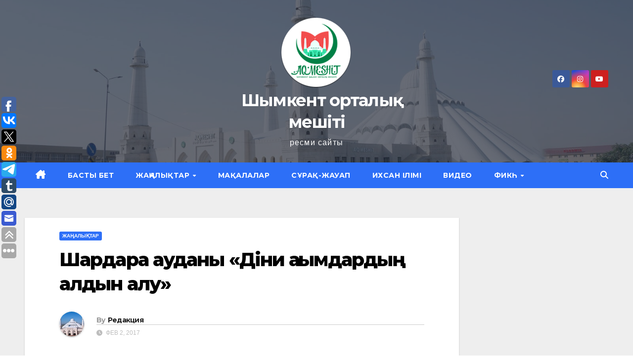

--- FILE ---
content_type: text/html; charset=UTF-8
request_url: https://iman.kz/archives/2581
body_size: 13621
content:
<!DOCTYPE html>
<html lang="ru-RU">
<head>
<meta charset="UTF-8">
<meta name="viewport" content="width=device-width, initial-scale=1">
<link rel="profile" href="http://gmpg.org/xfn/11">
<meta name='robots' content='index, follow, max-image-preview:large, max-snippet:-1, max-video-preview:-1' />
	<style>img:is([sizes="auto" i], [sizes^="auto," i]) { contain-intrinsic-size: 3000px 1500px }</style>
	
	<!-- This site is optimized with the Yoast SEO plugin v23.0 - https://yoast.com/wordpress/plugins/seo/ -->
	<title>Шардара ауданы «Діни ағымдардың алдын алу» - Шымкент орталық мешіті</title>
	<link rel="canonical" href="https://iman.kz/archives/2581" />
	<meta property="og:locale" content="en_US" />
	<meta property="og:type" content="article" />
	<meta property="og:title" content="Шардара ауданы «Діни ағымдардың алдын алу» - Шымкент орталық мешіті" />
	<meta property="og:description" content="Ақпан айының 01 &#8212; ші жұлдызы күні Шардара қаласы Б. Соқпақбаев жалпы орта мектебінің жоғарғы сынып оқушыларымен &laquo;Діни ағымдардың алдын алу&raquo;, &#8212; атты тақырыпта кездесуге қалалық қоғамдастықтың төрағасы Қ. Ілесов, аудан имамы А. Данияров, &laquo;Өскен &#8212; өңір&raquo; газетінің фото &#8212; тілшісі Ж. Сейдуалиев қатысты. Сөз кезегін алған Қ. Ілесов бүгінгі таңда аудан әкімінің жанынан құрылған [&hellip;]" />
	<meta property="og:url" content="https://iman.kz/archives/2581" />
	<meta property="og:site_name" content="Шымкент орталық мешіті" />
	<meta property="article:published_time" content="2017-02-02T06:18:32+00:00" />
	<meta property="og:image" content="https://iman.kz/wp-content/uploads/2017/02/IMG_416.JPG" />
	<meta property="og:image:width" content="734" />
	<meta property="og:image:height" content="678" />
	<meta property="og:image:type" content="image/jpeg" />
	<meta name="author" content="Редакция" />
	<meta name="twitter:card" content="summary_large_image" />
	<script type="application/ld+json" class="yoast-schema-graph">{"@context":"https://schema.org","@graph":[{"@type":"Article","@id":"https://iman.kz/archives/2581#article","isPartOf":{"@id":"https://iman.kz/archives/2581"},"author":{"name":"Редакция","@id":"https://iman.kz/#/schema/person/0a33e23f7dcf5feba498aa84e2687b67"},"headline":"Шардара ауданы «Діни ағымдардың алдын алу»","datePublished":"2017-02-02T06:18:32+00:00","dateModified":"2017-02-02T06:18:32+00:00","mainEntityOfPage":{"@id":"https://iman.kz/archives/2581"},"wordCount":274,"commentCount":0,"publisher":{"@id":"https://iman.kz/#organization"},"image":{"@id":"https://iman.kz/archives/2581#primaryimage"},"thumbnailUrl":"https://iman.kz/wp-content/uploads/2017/02/IMG_416.JPG","articleSection":["Жаңалықтар"],"inLanguage":"ru-RU","potentialAction":[{"@type":"CommentAction","name":"Comment","target":["https://iman.kz/archives/2581#respond"]}]},{"@type":"WebPage","@id":"https://iman.kz/archives/2581","url":"https://iman.kz/archives/2581","name":"Шардара ауданы «Діни ағымдардың алдын алу» - Шымкент орталық мешіті","isPartOf":{"@id":"https://iman.kz/#website"},"primaryImageOfPage":{"@id":"https://iman.kz/archives/2581#primaryimage"},"image":{"@id":"https://iman.kz/archives/2581#primaryimage"},"thumbnailUrl":"https://iman.kz/wp-content/uploads/2017/02/IMG_416.JPG","datePublished":"2017-02-02T06:18:32+00:00","dateModified":"2017-02-02T06:18:32+00:00","breadcrumb":{"@id":"https://iman.kz/archives/2581#breadcrumb"},"inLanguage":"ru-RU","potentialAction":[{"@type":"ReadAction","target":["https://iman.kz/archives/2581"]}]},{"@type":"ImageObject","inLanguage":"ru-RU","@id":"https://iman.kz/archives/2581#primaryimage","url":"https://iman.kz/wp-content/uploads/2017/02/IMG_416.JPG","contentUrl":"https://iman.kz/wp-content/uploads/2017/02/IMG_416.JPG","width":734,"height":678,"caption":"IMG 416"},{"@type":"BreadcrumbList","@id":"https://iman.kz/archives/2581#breadcrumb","itemListElement":[{"@type":"ListItem","position":1,"name":"Главная страница","item":"https://iman.kz/"},{"@type":"ListItem","position":2,"name":"Шардара ауданы «Діни ағымдардың алдын алу»"}]},{"@type":"WebSite","@id":"https://iman.kz/#website","url":"https://iman.kz/","name":"Шымкент орталық мешіті","description":"ресми сайты","publisher":{"@id":"https://iman.kz/#organization"},"potentialAction":[{"@type":"SearchAction","target":{"@type":"EntryPoint","urlTemplate":"https://iman.kz/?s={search_term_string}"},"query-input":"required name=search_term_string"}],"inLanguage":"ru-RU"},{"@type":"Organization","@id":"https://iman.kz/#organization","name":"Шымкент орталық мешіті","url":"https://iman.kz/","logo":{"@type":"ImageObject","inLanguage":"ru-RU","@id":"https://iman.kz/#/schema/logo/image/","url":"https://iman.kz/wp-content/uploads/2022/01/Logo-1.png","contentUrl":"https://iman.kz/wp-content/uploads/2022/01/Logo-1.png","width":147,"height":148,"caption":"Шымкент орталық мешіті"},"image":{"@id":"https://iman.kz/#/schema/logo/image/"}},{"@type":"Person","@id":"https://iman.kz/#/schema/person/0a33e23f7dcf5feba498aa84e2687b67","name":"Редакция","image":{"@type":"ImageObject","inLanguage":"ru-RU","@id":"https://iman.kz/#/schema/person/image/","url":"https://secure.gravatar.com/avatar/a24f24635c3a13071a8a9911fa731121ed369ca6b8be79d847f3fc89c776d237?s=96&r=g","contentUrl":"https://secure.gravatar.com/avatar/a24f24635c3a13071a8a9911fa731121ed369ca6b8be79d847f3fc89c776d237?s=96&r=g","caption":"Редакция"},"description":"Қазақстан мұсылмандары діни басқармасының Шымкент қаласы бойынша өкілдігі, Шымкент орталық \"Halifa Al-Nahaian Aqmeshiti\" мешіті. Мекен жайы: ҚР Шымкент қаласы, Темірлан тас жолы, н/з Тел: 8(7252)45-33-38","sameAs":["https://iman.kz"],"url":"https://iman.kz/archives/author/admin"}]}</script>
	<!-- / Yoast SEO plugin. -->


<link rel='dns-prefetch' href='//fonts.googleapis.com' />
<link rel="alternate" type="application/rss+xml" title="Шымкент орталық мешіті &raquo; Лента" href="https://iman.kz/feed" />
<link rel="alternate" type="application/rss+xml" title="Шымкент орталық мешіті &raquo; Лента комментариев" href="https://iman.kz/comments/feed" />
<link rel="alternate" type="application/rss+xml" title="Шымкент орталық мешіті &raquo; Лента комментариев к &laquo;Шардара ауданы «Діни ағымдардың алдын алу»&raquo;" href="https://iman.kz/archives/2581/feed" />
<script>
window._wpemojiSettings = {"baseUrl":"https:\/\/s.w.org\/images\/core\/emoji\/16.0.1\/72x72\/","ext":".png","svgUrl":"https:\/\/s.w.org\/images\/core\/emoji\/16.0.1\/svg\/","svgExt":".svg","source":{"concatemoji":"https:\/\/iman.kz\/wp-includes\/js\/wp-emoji-release.min.js?ver=6.8.3"}};
/*! This file is auto-generated */
!function(s,n){var o,i,e;function c(e){try{var t={supportTests:e,timestamp:(new Date).valueOf()};sessionStorage.setItem(o,JSON.stringify(t))}catch(e){}}function p(e,t,n){e.clearRect(0,0,e.canvas.width,e.canvas.height),e.fillText(t,0,0);var t=new Uint32Array(e.getImageData(0,0,e.canvas.width,e.canvas.height).data),a=(e.clearRect(0,0,e.canvas.width,e.canvas.height),e.fillText(n,0,0),new Uint32Array(e.getImageData(0,0,e.canvas.width,e.canvas.height).data));return t.every(function(e,t){return e===a[t]})}function u(e,t){e.clearRect(0,0,e.canvas.width,e.canvas.height),e.fillText(t,0,0);for(var n=e.getImageData(16,16,1,1),a=0;a<n.data.length;a++)if(0!==n.data[a])return!1;return!0}function f(e,t,n,a){switch(t){case"flag":return n(e,"\ud83c\udff3\ufe0f\u200d\u26a7\ufe0f","\ud83c\udff3\ufe0f\u200b\u26a7\ufe0f")?!1:!n(e,"\ud83c\udde8\ud83c\uddf6","\ud83c\udde8\u200b\ud83c\uddf6")&&!n(e,"\ud83c\udff4\udb40\udc67\udb40\udc62\udb40\udc65\udb40\udc6e\udb40\udc67\udb40\udc7f","\ud83c\udff4\u200b\udb40\udc67\u200b\udb40\udc62\u200b\udb40\udc65\u200b\udb40\udc6e\u200b\udb40\udc67\u200b\udb40\udc7f");case"emoji":return!a(e,"\ud83e\udedf")}return!1}function g(e,t,n,a){var r="undefined"!=typeof WorkerGlobalScope&&self instanceof WorkerGlobalScope?new OffscreenCanvas(300,150):s.createElement("canvas"),o=r.getContext("2d",{willReadFrequently:!0}),i=(o.textBaseline="top",o.font="600 32px Arial",{});return e.forEach(function(e){i[e]=t(o,e,n,a)}),i}function t(e){var t=s.createElement("script");t.src=e,t.defer=!0,s.head.appendChild(t)}"undefined"!=typeof Promise&&(o="wpEmojiSettingsSupports",i=["flag","emoji"],n.supports={everything:!0,everythingExceptFlag:!0},e=new Promise(function(e){s.addEventListener("DOMContentLoaded",e,{once:!0})}),new Promise(function(t){var n=function(){try{var e=JSON.parse(sessionStorage.getItem(o));if("object"==typeof e&&"number"==typeof e.timestamp&&(new Date).valueOf()<e.timestamp+604800&&"object"==typeof e.supportTests)return e.supportTests}catch(e){}return null}();if(!n){if("undefined"!=typeof Worker&&"undefined"!=typeof OffscreenCanvas&&"undefined"!=typeof URL&&URL.createObjectURL&&"undefined"!=typeof Blob)try{var e="postMessage("+g.toString()+"("+[JSON.stringify(i),f.toString(),p.toString(),u.toString()].join(",")+"));",a=new Blob([e],{type:"text/javascript"}),r=new Worker(URL.createObjectURL(a),{name:"wpTestEmojiSupports"});return void(r.onmessage=function(e){c(n=e.data),r.terminate(),t(n)})}catch(e){}c(n=g(i,f,p,u))}t(n)}).then(function(e){for(var t in e)n.supports[t]=e[t],n.supports.everything=n.supports.everything&&n.supports[t],"flag"!==t&&(n.supports.everythingExceptFlag=n.supports.everythingExceptFlag&&n.supports[t]);n.supports.everythingExceptFlag=n.supports.everythingExceptFlag&&!n.supports.flag,n.DOMReady=!1,n.readyCallback=function(){n.DOMReady=!0}}).then(function(){return e}).then(function(){var e;n.supports.everything||(n.readyCallback(),(e=n.source||{}).concatemoji?t(e.concatemoji):e.wpemoji&&e.twemoji&&(t(e.twemoji),t(e.wpemoji)))}))}((window,document),window._wpemojiSettings);
</script>
<style id='wp-emoji-styles-inline-css'>

	img.wp-smiley, img.emoji {
		display: inline !important;
		border: none !important;
		box-shadow: none !important;
		height: 1em !important;
		width: 1em !important;
		margin: 0 0.07em !important;
		vertical-align: -0.1em !important;
		background: none !important;
		padding: 0 !important;
	}
</style>
<link rel='stylesheet' id='wp-block-library-css' href='https://iman.kz/wp-includes/css/dist/block-library/style.min.css?ver=6.8.3' media='all' />
<style id='classic-theme-styles-inline-css'>
/*! This file is auto-generated */
.wp-block-button__link{color:#fff;background-color:#32373c;border-radius:9999px;box-shadow:none;text-decoration:none;padding:calc(.667em + 2px) calc(1.333em + 2px);font-size:1.125em}.wp-block-file__button{background:#32373c;color:#fff;text-decoration:none}
</style>
<style id='global-styles-inline-css'>
:root{--wp--preset--aspect-ratio--square: 1;--wp--preset--aspect-ratio--4-3: 4/3;--wp--preset--aspect-ratio--3-4: 3/4;--wp--preset--aspect-ratio--3-2: 3/2;--wp--preset--aspect-ratio--2-3: 2/3;--wp--preset--aspect-ratio--16-9: 16/9;--wp--preset--aspect-ratio--9-16: 9/16;--wp--preset--color--black: #000000;--wp--preset--color--cyan-bluish-gray: #abb8c3;--wp--preset--color--white: #ffffff;--wp--preset--color--pale-pink: #f78da7;--wp--preset--color--vivid-red: #cf2e2e;--wp--preset--color--luminous-vivid-orange: #ff6900;--wp--preset--color--luminous-vivid-amber: #fcb900;--wp--preset--color--light-green-cyan: #7bdcb5;--wp--preset--color--vivid-green-cyan: #00d084;--wp--preset--color--pale-cyan-blue: #8ed1fc;--wp--preset--color--vivid-cyan-blue: #0693e3;--wp--preset--color--vivid-purple: #9b51e0;--wp--preset--gradient--vivid-cyan-blue-to-vivid-purple: linear-gradient(135deg,rgba(6,147,227,1) 0%,rgb(155,81,224) 100%);--wp--preset--gradient--light-green-cyan-to-vivid-green-cyan: linear-gradient(135deg,rgb(122,220,180) 0%,rgb(0,208,130) 100%);--wp--preset--gradient--luminous-vivid-amber-to-luminous-vivid-orange: linear-gradient(135deg,rgba(252,185,0,1) 0%,rgba(255,105,0,1) 100%);--wp--preset--gradient--luminous-vivid-orange-to-vivid-red: linear-gradient(135deg,rgba(255,105,0,1) 0%,rgb(207,46,46) 100%);--wp--preset--gradient--very-light-gray-to-cyan-bluish-gray: linear-gradient(135deg,rgb(238,238,238) 0%,rgb(169,184,195) 100%);--wp--preset--gradient--cool-to-warm-spectrum: linear-gradient(135deg,rgb(74,234,220) 0%,rgb(151,120,209) 20%,rgb(207,42,186) 40%,rgb(238,44,130) 60%,rgb(251,105,98) 80%,rgb(254,248,76) 100%);--wp--preset--gradient--blush-light-purple: linear-gradient(135deg,rgb(255,206,236) 0%,rgb(152,150,240) 100%);--wp--preset--gradient--blush-bordeaux: linear-gradient(135deg,rgb(254,205,165) 0%,rgb(254,45,45) 50%,rgb(107,0,62) 100%);--wp--preset--gradient--luminous-dusk: linear-gradient(135deg,rgb(255,203,112) 0%,rgb(199,81,192) 50%,rgb(65,88,208) 100%);--wp--preset--gradient--pale-ocean: linear-gradient(135deg,rgb(255,245,203) 0%,rgb(182,227,212) 50%,rgb(51,167,181) 100%);--wp--preset--gradient--electric-grass: linear-gradient(135deg,rgb(202,248,128) 0%,rgb(113,206,126) 100%);--wp--preset--gradient--midnight: linear-gradient(135deg,rgb(2,3,129) 0%,rgb(40,116,252) 100%);--wp--preset--font-size--small: 13px;--wp--preset--font-size--medium: 20px;--wp--preset--font-size--large: 36px;--wp--preset--font-size--x-large: 42px;--wp--preset--spacing--20: 0.44rem;--wp--preset--spacing--30: 0.67rem;--wp--preset--spacing--40: 1rem;--wp--preset--spacing--50: 1.5rem;--wp--preset--spacing--60: 2.25rem;--wp--preset--spacing--70: 3.38rem;--wp--preset--spacing--80: 5.06rem;--wp--preset--shadow--natural: 6px 6px 9px rgba(0, 0, 0, 0.2);--wp--preset--shadow--deep: 12px 12px 50px rgba(0, 0, 0, 0.4);--wp--preset--shadow--sharp: 6px 6px 0px rgba(0, 0, 0, 0.2);--wp--preset--shadow--outlined: 6px 6px 0px -3px rgba(255, 255, 255, 1), 6px 6px rgba(0, 0, 0, 1);--wp--preset--shadow--crisp: 6px 6px 0px rgba(0, 0, 0, 1);}:where(.is-layout-flex){gap: 0.5em;}:where(.is-layout-grid){gap: 0.5em;}body .is-layout-flex{display: flex;}.is-layout-flex{flex-wrap: wrap;align-items: center;}.is-layout-flex > :is(*, div){margin: 0;}body .is-layout-grid{display: grid;}.is-layout-grid > :is(*, div){margin: 0;}:where(.wp-block-columns.is-layout-flex){gap: 2em;}:where(.wp-block-columns.is-layout-grid){gap: 2em;}:where(.wp-block-post-template.is-layout-flex){gap: 1.25em;}:where(.wp-block-post-template.is-layout-grid){gap: 1.25em;}.has-black-color{color: var(--wp--preset--color--black) !important;}.has-cyan-bluish-gray-color{color: var(--wp--preset--color--cyan-bluish-gray) !important;}.has-white-color{color: var(--wp--preset--color--white) !important;}.has-pale-pink-color{color: var(--wp--preset--color--pale-pink) !important;}.has-vivid-red-color{color: var(--wp--preset--color--vivid-red) !important;}.has-luminous-vivid-orange-color{color: var(--wp--preset--color--luminous-vivid-orange) !important;}.has-luminous-vivid-amber-color{color: var(--wp--preset--color--luminous-vivid-amber) !important;}.has-light-green-cyan-color{color: var(--wp--preset--color--light-green-cyan) !important;}.has-vivid-green-cyan-color{color: var(--wp--preset--color--vivid-green-cyan) !important;}.has-pale-cyan-blue-color{color: var(--wp--preset--color--pale-cyan-blue) !important;}.has-vivid-cyan-blue-color{color: var(--wp--preset--color--vivid-cyan-blue) !important;}.has-vivid-purple-color{color: var(--wp--preset--color--vivid-purple) !important;}.has-black-background-color{background-color: var(--wp--preset--color--black) !important;}.has-cyan-bluish-gray-background-color{background-color: var(--wp--preset--color--cyan-bluish-gray) !important;}.has-white-background-color{background-color: var(--wp--preset--color--white) !important;}.has-pale-pink-background-color{background-color: var(--wp--preset--color--pale-pink) !important;}.has-vivid-red-background-color{background-color: var(--wp--preset--color--vivid-red) !important;}.has-luminous-vivid-orange-background-color{background-color: var(--wp--preset--color--luminous-vivid-orange) !important;}.has-luminous-vivid-amber-background-color{background-color: var(--wp--preset--color--luminous-vivid-amber) !important;}.has-light-green-cyan-background-color{background-color: var(--wp--preset--color--light-green-cyan) !important;}.has-vivid-green-cyan-background-color{background-color: var(--wp--preset--color--vivid-green-cyan) !important;}.has-pale-cyan-blue-background-color{background-color: var(--wp--preset--color--pale-cyan-blue) !important;}.has-vivid-cyan-blue-background-color{background-color: var(--wp--preset--color--vivid-cyan-blue) !important;}.has-vivid-purple-background-color{background-color: var(--wp--preset--color--vivid-purple) !important;}.has-black-border-color{border-color: var(--wp--preset--color--black) !important;}.has-cyan-bluish-gray-border-color{border-color: var(--wp--preset--color--cyan-bluish-gray) !important;}.has-white-border-color{border-color: var(--wp--preset--color--white) !important;}.has-pale-pink-border-color{border-color: var(--wp--preset--color--pale-pink) !important;}.has-vivid-red-border-color{border-color: var(--wp--preset--color--vivid-red) !important;}.has-luminous-vivid-orange-border-color{border-color: var(--wp--preset--color--luminous-vivid-orange) !important;}.has-luminous-vivid-amber-border-color{border-color: var(--wp--preset--color--luminous-vivid-amber) !important;}.has-light-green-cyan-border-color{border-color: var(--wp--preset--color--light-green-cyan) !important;}.has-vivid-green-cyan-border-color{border-color: var(--wp--preset--color--vivid-green-cyan) !important;}.has-pale-cyan-blue-border-color{border-color: var(--wp--preset--color--pale-cyan-blue) !important;}.has-vivid-cyan-blue-border-color{border-color: var(--wp--preset--color--vivid-cyan-blue) !important;}.has-vivid-purple-border-color{border-color: var(--wp--preset--color--vivid-purple) !important;}.has-vivid-cyan-blue-to-vivid-purple-gradient-background{background: var(--wp--preset--gradient--vivid-cyan-blue-to-vivid-purple) !important;}.has-light-green-cyan-to-vivid-green-cyan-gradient-background{background: var(--wp--preset--gradient--light-green-cyan-to-vivid-green-cyan) !important;}.has-luminous-vivid-amber-to-luminous-vivid-orange-gradient-background{background: var(--wp--preset--gradient--luminous-vivid-amber-to-luminous-vivid-orange) !important;}.has-luminous-vivid-orange-to-vivid-red-gradient-background{background: var(--wp--preset--gradient--luminous-vivid-orange-to-vivid-red) !important;}.has-very-light-gray-to-cyan-bluish-gray-gradient-background{background: var(--wp--preset--gradient--very-light-gray-to-cyan-bluish-gray) !important;}.has-cool-to-warm-spectrum-gradient-background{background: var(--wp--preset--gradient--cool-to-warm-spectrum) !important;}.has-blush-light-purple-gradient-background{background: var(--wp--preset--gradient--blush-light-purple) !important;}.has-blush-bordeaux-gradient-background{background: var(--wp--preset--gradient--blush-bordeaux) !important;}.has-luminous-dusk-gradient-background{background: var(--wp--preset--gradient--luminous-dusk) !important;}.has-pale-ocean-gradient-background{background: var(--wp--preset--gradient--pale-ocean) !important;}.has-electric-grass-gradient-background{background: var(--wp--preset--gradient--electric-grass) !important;}.has-midnight-gradient-background{background: var(--wp--preset--gradient--midnight) !important;}.has-small-font-size{font-size: var(--wp--preset--font-size--small) !important;}.has-medium-font-size{font-size: var(--wp--preset--font-size--medium) !important;}.has-large-font-size{font-size: var(--wp--preset--font-size--large) !important;}.has-x-large-font-size{font-size: var(--wp--preset--font-size--x-large) !important;}
:where(.wp-block-post-template.is-layout-flex){gap: 1.25em;}:where(.wp-block-post-template.is-layout-grid){gap: 1.25em;}
:where(.wp-block-columns.is-layout-flex){gap: 2em;}:where(.wp-block-columns.is-layout-grid){gap: 2em;}
:root :where(.wp-block-pullquote){font-size: 1.5em;line-height: 1.6;}
</style>
<link rel='stylesheet' id='ansar-import-css' href='https://iman.kz/wp-content/plugins/ansar-import/public/css/ansar-import-public.css?ver=1.0.16' media='all' />
<link rel='stylesheet' id='styles-watsaap-css' href='https://iman.kz/wp-content/plugins/watsapp-share/share/css/styles.css?ver=6.8.3' media='all' />
<link rel='stylesheet' id='newsup-fonts-css' href='//fonts.googleapis.com/css?family=Montserrat%3A400%2C500%2C700%2C800%7CWork%2BSans%3A300%2C400%2C500%2C600%2C700%2C800%2C900%26display%3Dswap&#038;subset=latin%2Clatin-ext' media='all' />
<link rel='stylesheet' id='bootstrap-css' href='https://iman.kz/wp-content/themes/newsup/css/bootstrap.css?ver=6.8.3' media='all' />
<link rel='stylesheet' id='newsup-style-css' href='https://iman.kz/wp-content/themes/newslay/style.css?ver=6.8.3' media='all' />
<link rel='stylesheet' id='font-awesome-5-all-css' href='https://iman.kz/wp-content/themes/newsup/css/font-awesome/css/all.min.css?ver=6.8.3' media='all' />
<link rel='stylesheet' id='font-awesome-4-shim-css' href='https://iman.kz/wp-content/themes/newsup/css/font-awesome/css/v4-shims.min.css?ver=6.8.3' media='all' />
<link rel='stylesheet' id='owl-carousel-css' href='https://iman.kz/wp-content/themes/newsup/css/owl.carousel.css?ver=6.8.3' media='all' />
<link rel='stylesheet' id='smartmenus-css' href='https://iman.kz/wp-content/themes/newsup/css/jquery.smartmenus.bootstrap.css?ver=6.8.3' media='all' />
<link rel='stylesheet' id='newsup-custom-css-css' href='https://iman.kz/wp-content/themes/newsup/inc/ansar/customize/css/customizer.css?ver=1.0' media='all' />
<link rel='stylesheet' id='newsup-style-parent-css' href='https://iman.kz/wp-content/themes/newsup/style.css?ver=6.8.3' media='all' />
<link rel='stylesheet' id='newslay-style-css' href='https://iman.kz/wp-content/themes/newslay/style.css?ver=1.0' media='all' />
<link rel='stylesheet' id='newslay-default-css-css' href='https://iman.kz/wp-content/themes/newslay/css/colors/default.css?ver=6.8.3' media='all' />
<script src="https://iman.kz/wp-includes/js/jquery/jquery.min.js?ver=3.7.1" id="jquery-core-js"></script>
<script src="https://iman.kz/wp-includes/js/jquery/jquery-migrate.min.js?ver=3.4.1" id="jquery-migrate-js"></script>
<script src="https://iman.kz/wp-content/plugins/ansar-import/public/js/ansar-import-public.js?ver=1.0.16" id="ansar-import-js"></script>
<script src="https://iman.kz/wp-content/plugins/watsapp-share/share/js/whatsapp-button.js?ver=6.8.3" id="my-js-js"></script>
<script src="https://iman.kz/wp-content/themes/newsup/js/navigation.js?ver=6.8.3" id="newsup-navigation-js"></script>
<script src="https://iman.kz/wp-content/themes/newsup/js/bootstrap.js?ver=6.8.3" id="bootstrap-js"></script>
<script src="https://iman.kz/wp-content/themes/newsup/js/owl.carousel.min.js?ver=6.8.3" id="owl-carousel-min-js"></script>
<script src="https://iman.kz/wp-content/themes/newsup/js/jquery.smartmenus.js?ver=6.8.3" id="smartmenus-js-js"></script>
<script src="https://iman.kz/wp-content/themes/newsup/js/jquery.smartmenus.bootstrap.js?ver=6.8.3" id="bootstrap-smartmenus-js-js"></script>
<script src="https://iman.kz/wp-content/themes/newsup/js/jquery.marquee.js?ver=6.8.3" id="newsup-marquee-js-js"></script>
<script src="https://iman.kz/wp-content/themes/newsup/js/main.js?ver=6.8.3" id="newsup-main-js-js"></script>
<link rel="https://api.w.org/" href="https://iman.kz/wp-json/" /><link rel="alternate" title="JSON" type="application/json" href="https://iman.kz/wp-json/wp/v2/posts/2581" /><link rel="EditURI" type="application/rsd+xml" title="RSD" href="https://iman.kz/xmlrpc.php?rsd" />
<meta name="generator" content="WordPress 6.8.3" />
<link rel='shortlink' href='https://iman.kz/?p=2581' />
<link rel="alternate" title="oEmbed (JSON)" type="application/json+oembed" href="https://iman.kz/wp-json/oembed/1.0/embed?url=https%3A%2F%2Fiman.kz%2Farchives%2F2581" />
<link rel="alternate" title="oEmbed (XML)" type="text/xml+oembed" href="https://iman.kz/wp-json/oembed/1.0/embed?url=https%3A%2F%2Fiman.kz%2Farchives%2F2581&#038;format=xml" />
<link rel="pingback" href="https://iman.kz/xmlrpc.php"> 
<style type="text/css" id="custom-background-css">
    .wrapper { background-color: #eee; }
</style>
    <style type="text/css">
            body .site-title a,
        body .site-description {
            color: #ffffff;
        }

        .site-branding-text .site-title a {
                font-size: px;
            }

            @media only screen and (max-width: 640px) {
                .site-branding-text .site-title a {
                    font-size: 40px;

                }
            }

            @media only screen and (max-width: 375px) {
                .site-branding-text .site-title a {
                    font-size: 32px;

                }
            }

        </style>
    		<style>
		.pageviews-wrapper { height: 16px; line-height: 16px; font-size: 11px; clear: both; }
		.pageviews-wrapper svg { width: 16px; height: 16px; fill: #aaa; float: left; margin-right: 2px; }
		.pageviews-wrapper span { float: left; }
		</style>
		<link rel="icon" href="https://iman.kz/wp-content/uploads/2022/12/cropped-Logo-32x32.png" sizes="32x32" />
<link rel="icon" href="https://iman.kz/wp-content/uploads/2022/12/cropped-Logo-192x192.png" sizes="192x192" />
<link rel="apple-touch-icon" href="https://iman.kz/wp-content/uploads/2022/12/cropped-Logo-180x180.png" />
<meta name="msapplication-TileImage" content="https://iman.kz/wp-content/uploads/2022/12/cropped-Logo-270x270.png" />
		<style id="wp-custom-css">
			.mg-latest-news-sec {
   	margin-bottom: 25px; 
}

.mg-posts-sec {
    margin: 30px 0 30px 0;
  
}

		</style>
		</head>
<body class="wp-singular post-template-default single single-post postid-2581 single-format-standard wp-custom-logo wp-embed-responsive wp-theme-newsup wp-child-theme-newslay ta-hide-date-author-in-list" >
<div id="page" class="site">
<a class="skip-link screen-reader-text" href="#content">
Skip to content</a>
    <div class="wrapper">
        <header class="mg-headwidget center">
            <!--==================== TOP BAR ====================-->

            <div class="clearfix"></div>
                        <div class="mg-nav-widget-area-back" style='background-image: url("https://iman.kz/wp-content/uploads/2022/01/cropped-Sait_fon.jpg" );'>
                        <div class="overlay">
              <div class="inner"  style="background-color:rgba(41,46,61,0.7);" > 
                <div class="container-fluid">
    <div class="mg-nav-widget-area">
        <div class="row align-items-center">
                        <div class="col-md-4 col-sm-4 text-center-xs">
              
            </div>

            <div class="col-md-4 col-sm-4 text-center-xs">
                <div class="navbar-header">
                      <a href="https://iman.kz/" class="navbar-brand" rel="home"><img width="147" height="148" src="https://iman.kz/wp-content/uploads/2022/01/Logo-1.png" class="custom-logo" alt="Шымкент орталық мешіті" decoding="async" /></a>                    <div class="site-branding-text">
                        <h1 class="site-title"> <a href="https://iman.kz/" rel="home">Шымкент орталық мешіті</a></h1>
                        <p class="site-description">ресми сайты</p>
                    </div>
                                  </div>
            </div>


                         <div class="col-md-4 col-sm-4 text-center-xs">
                <ul class="mg-social info-right heacent">
                    
                                            <li><span class="icon-soci facebook"><a  target="_blank" href="https://www.facebook.com/profile.php?id=100053761685339"><i class="fab fa-facebook"></i></a></span> </li>
                                            <li><span class="icon-soci instagram"><a target="_blank"  href="https://www.instagram.com/shymkent.imamdary/"><i class="fab fa-instagram"></i></a></span></li>
                                            <li><span class="icon-soci youtube"><a target="_blank"  href="https://www.youtube.com/channel/UC2g_XlV59uuU5M4RJzFYUpA"><i class="fab fa-youtube"></i></a></span></li>
                                      </ul>
            </div>
                    </div>
    </div>
</div>
              </div>
              </div>
          </div>
    <div class="mg-menu-full">
      <nav class="navbar navbar-expand-lg navbar-wp">
        <div class="container-fluid">
          <!-- Right nav -->
                    <div class="m-header align-items-center">
                                                <a class="mobilehomebtn" href="https://iman.kz"><span class="fas fa-home"></span></a>
                        <!-- navbar-toggle -->
                        <button class="navbar-toggler mx-auto" type="button" data-toggle="collapse" data-target="#navbar-wp" aria-controls="navbarSupportedContent" aria-expanded="false" aria-label="Toggle navigation">
                          <i class="fas fa-bars"></i>
                        </button>
                        <!-- /navbar-toggle -->
                        <div class="dropdown show mg-search-box pr-2 d-none">
                            <a class="dropdown-toggle msearch ml-auto" href="#" role="button" id="dropdownMenuLink" data-toggle="dropdown" aria-haspopup="true" aria-expanded="false">
                               <i class="fas fa-search"></i>
                            </a>

                            <div class="dropdown-menu searchinner" aria-labelledby="dropdownMenuLink">
                        <form role="search" method="get" id="searchform" action="https://iman.kz/">
  <div class="input-group">
    <input type="search" class="form-control" placeholder="Search" value="" name="s" />
    <span class="input-group-btn btn-default">
    <button type="submit" class="btn"> <i class="fas fa-search"></i> </button>
    </span> </div>
</form>                      </div>
                        </div>
                        
                    </div>
                    <!-- /Right nav -->
         
          
                  <div class="collapse navbar-collapse" id="navbar-wp">
                  	<div class="d-md-block">
                  <ul id="menu-menu-1" class="nav navbar-nav mr-auto"><li class="active home"><a class="homebtn" href="https://iman.kz"><span class='fa-solid fa-house-chimney'></span></a></li><li id="menu-item-8346" class="menu-item menu-item-type-post_type menu-item-object-page menu-item-home menu-item-8346"><a class="nav-link" title="Басты бет" href="https://iman.kz/">Басты бет</a></li>
<li id="menu-item-8333" class="menu-item menu-item-type-taxonomy menu-item-object-category current-post-ancestor current-menu-parent current-post-parent menu-item-has-children menu-item-8333 dropdown"><a class="nav-link" title="Жаңалықтар" href="https://iman.kz/archives/category/zha-aly-tar" data-toggle="dropdown" class="dropdown-toggle">Жаңалықтар </a>
<ul role="menu" class=" dropdown-menu">
	<li id="menu-item-11239" class="menu-item menu-item-type-taxonomy menu-item-object-category menu-item-11239"><a class="dropdown-item" title="ҚМДБ" href="https://iman.kz/archives/category/mdb">ҚМДБ</a></li>
</ul>
</li>
<li id="menu-item-8334" class="menu-item menu-item-type-taxonomy menu-item-object-category menu-item-8334"><a class="nav-link" title="Мақалалар" href="https://iman.kz/archives/category/ma-alalar">Мақалалар</a></li>
<li id="menu-item-12060" class="menu-item menu-item-type-taxonomy menu-item-object-category menu-item-12060"><a class="nav-link" title="Сұрақ-жауап" href="https://iman.kz/archives/category/s-ra-zhauap">Сұрақ-жауап</a></li>
<li id="menu-item-12222" class="menu-item menu-item-type-taxonomy menu-item-object-category menu-item-12222"><a class="nav-link" title="Ихсан ілімі" href="https://iman.kz/archives/category/ihsan">Ихсан ілімі</a></li>
<li id="menu-item-13344" class="menu-item menu-item-type-taxonomy menu-item-object-category menu-item-13344"><a class="nav-link" title="Видео" href="https://iman.kz/archives/category/media">Видео</a></li>
<li id="menu-item-26678" class="menu-item menu-item-type-taxonomy menu-item-object-category menu-item-has-children menu-item-26678 dropdown"><a class="nav-link" title="Фикһ" href="https://iman.kz/archives/category/fikh" data-toggle="dropdown" class="dropdown-toggle">Фикһ </a>
<ul role="menu" class=" dropdown-menu">
	<li id="menu-item-26681" class="menu-item menu-item-type-taxonomy menu-item-object-category menu-item-26681"><a class="dropdown-item" title="Намаз бабы" href="https://iman.kz/archives/category/fikh/namaz-baby">Намаз бабы</a></li>
	<li id="menu-item-26683" class="menu-item menu-item-type-taxonomy menu-item-object-category menu-item-26683"><a class="dropdown-item" title="Тазалық бабы" href="https://iman.kz/archives/category/fikh/tazaly-baby">Тазалық бабы</a></li>
	<li id="menu-item-26682" class="menu-item menu-item-type-taxonomy menu-item-object-category menu-item-26682"><a class="dropdown-item" title="Ораза бабы" href="https://iman.kz/archives/category/fikh/oraza-baby">Ораза бабы</a></li>
	<li id="menu-item-26679" class="menu-item menu-item-type-taxonomy menu-item-object-category menu-item-26679"><a class="dropdown-item" title="Зекет бабы" href="https://iman.kz/archives/category/fikh/zeket-baby">Зекет бабы</a></li>
	<li id="menu-item-26680" class="menu-item menu-item-type-taxonomy menu-item-object-category menu-item-26680"><a class="dropdown-item" title="Қажылық бабы" href="https://iman.kz/archives/category/fikh/azhyly-baby">Қажылық бабы</a></li>
</ul>
</li>
</ul>        				</div>		
              		</div>
                  <!-- Right nav -->
                    <div class="desk-header pl-3 ml-auto my-2 my-lg-0 position-relative align-items-center">
                        <!-- /navbar-toggle -->
                        <div class="dropdown show mg-search-box">
                      <a class="dropdown-toggle msearch ml-auto" href="#" role="button" id="dropdownMenuLink" data-toggle="dropdown" aria-haspopup="true" aria-expanded="false">
                       <i class="fas fa-search"></i>
                      </a>
                      <div class="dropdown-menu searchinner" aria-labelledby="dropdownMenuLink">
                        <form role="search" method="get" id="searchform" action="https://iman.kz/">
  <div class="input-group">
    <input type="search" class="form-control" placeholder="Search" value="" name="s" />
    <span class="input-group-btn btn-default">
    <button type="submit" class="btn"> <i class="fas fa-search"></i> </button>
    </span> </div>
</form>                      </div>
                    </div>
                    </div>
                    <!-- /Right nav --> 
          </div>
      </nav> <!-- /Navigation -->
    </div>
</header>
<div class="clearfix"></div>
 <!-- =========================
     Page Content Section      
============================== -->
<main id="content" class="single-class content">
  <!--container-->
    <div class="container-fluid">
      <!--row-->
        <div class="row">
                  <div class="col-lg-9 col-md-8">
                                <div class="mg-blog-post-box"> 
                    <div class="mg-header">
                        <div class="mg-blog-category"><a class="newsup-categories category-color-1" href="https://iman.kz/archives/category/zha-aly-tar" alt="View all posts in Жаңалықтар"> 
                                 Жаңалықтар
                             </a></div>                        <h1 class="title single"> <a title="Permalink to: Шардара ауданы «Діни ағымдардың алдын алу»">
                            Шардара ауданы «Діни ағымдардың алдын алу»</a>
                        </h1>
                                                <div class="media mg-info-author-block"> 
                                                        <a class="mg-author-pic" href="https://iman.kz/archives/author/admin"> <img alt='' src='https://secure.gravatar.com/avatar/a24f24635c3a13071a8a9911fa731121ed369ca6b8be79d847f3fc89c776d237?s=150&#038;r=g' srcset='https://secure.gravatar.com/avatar/a24f24635c3a13071a8a9911fa731121ed369ca6b8be79d847f3fc89c776d237?s=300&#038;r=g 2x' class='avatar avatar-150 photo' height='150' width='150' decoding='async'/> </a>
                                                        <div class="media-body">
                                                            <h4 class="media-heading"><span>By</span><a href="https://iman.kz/archives/author/admin">Редакция</a></h4>
                                                            <span class="mg-blog-date"><i class="fas fa-clock"></i> 
                                    Фев 2, 2017                                </span>
                                                        </div>
                        </div>
                                            </div>
                    <img width="734" height="678" src="https://iman.kz/wp-content/uploads/2017/02/IMG_416.JPG" class="img-fluid wp-post-image" alt="IMG 416" decoding="async" fetchpriority="high" />                    <article class="page-content-single small single">
                        <p style="text-align: justify;"><span style="font-family: &quot;times new roman&quot;, times; font-size: 14pt;"><img decoding="async" class=" alignleft size-full wp-image-2577" src="http://shimkent-islam.kz/wp-content/uploads/2017/02/IMG_416.JPG" alt="IMG 416" style="font-style: normal; font-weight: normal; font-size: 12px; font-family: 'Helvetica Neue', Helvetica, Arial, sans-serif; display: block; margin: 10px; float: left;" width="250" height="166" /></span></p>
<p>  <span id="more-2581"></span>  </p>
<p style="text-align: justify;"><span style="font-family: &quot;times new roman&quot;, times; font-size: 14pt;">Ақпан айының 01 &#8212; ші жұлдызы күні Шардара қаласы Б. Соқпақбаев жалпы орта мектебінің жоғарғы сынып оқушыларымен &laquo;Діни ағымдардың алдын алу&raquo;, &#8212; атты тақырыпта кездесуге қалалық қоғамдастықтың төрағасы Қ. Ілесов, аудан имамы А. Данияров, &laquo;Өскен &#8212; өңір&raquo; газетінің фото &#8212; тілшісі Ж. Сейдуалиев қатысты. Сөз кезегін алған Қ. Ілесов бүгінгі таңда аудан әкімінің жанынан құрылған ақпараттық &#8212; насихат тобының басты мақсатымен таныстырып жас ұрпақты өз халқының тарихын, тегін, салт &#8212; дәстүрін, тілін құрметтейтін тұлға етіп тәрбиелеу &#8212; өмір талабы, қоғам қажеттілігі екендігін тілге тиек етті. Аудан имамы А. Данияров бүгінгі таңда дін атын жамылған кері тартпа ағымдар мен адасқан топтардың дінімізге, қоғамымызға келтірер зияндары мен зардаптарын кеңінен түсіндіріп берді. Діни ағымдар азаматтарымызды адастырып, қоғамдық тұтастыққа қауіп төндіруде. Олар қәзіргі таңда әлемде орын алып жатқан түрлі келеңсіздіктер мен қақтығыстардың барлығы да діни сауатсыздықтан шығып жатқандығын айта келе, жастарды діни сауатты болуға шақырды. Әлеуметтік желіні пайдалануда ҚМДБ &#8212; ның muftyat.kz сайты және ОҚО өкілдігінің oko-meshit.kz сайтымен қосымша әріптес muslim.kz, azan.kz, sunna.kz, fatua.kz сайттарынан керекті мағлұматтарды алуға болатындығынан хабардар етті. Шардара аудандық орталық кітапханада имандылық бұрышы қала тұрғындарына қызмет етуде. Кітап білімімізді молайтады, кітаптан көп өнеге мен тәрбие аламыз. Оқығаның, тоқығаның көп болса жеңбейтін жау, алынбайтын қамал жоқ. Дана халқымыз &laquo;Білекті бірді жығады, білімді мыңды жығады&raquo;, &#8212; деп бекер айтпаса керек. Кітаптан ұлттық құндылықтарымызды, тарихымызды білумен қатар ұлы тұлғалардың бәрі де ұлылыққа кітап оқу арқылы жететіндігін айтты. Кездесу барысында оқушылар көкейде жүрген сұрақтарымен бөлісіп, тұщымды жауаптарын алды.</span></p>
<p style="text-align: justify;"><em><strong><span style="font-family: &quot;times new roman&quot;, times; font-size: 14pt;">Шардара ауданы &laquo;Шардара&raquo; орталық мешітінің баспасөз қызметі.</span></strong></em></p>
<p style="text-align: center;"><img loading="lazy" decoding="async" class=" size-full wp-image-2578" src="http://shimkent-islam.kz/wp-content/uploads/2017/02/IMG_413.JPG" alt="IMG 413" width="650" height="432" srcset="https://iman.kz/wp-content/uploads/2017/02/IMG_413.JPG 650w, https://iman.kz/wp-content/uploads/2017/02/IMG_413-300x199.jpg 300w" sizes="auto, (max-width: 650px) 100vw, 650px" /></p>
<p style="text-align: center;"><img loading="lazy" decoding="async" class=" size-full wp-image-2579" src="http://shimkent-islam.kz/wp-content/uploads/2017/02/IMG_414.JPG" alt="IMG 414" width="650" height="432" srcset="https://iman.kz/wp-content/uploads/2017/02/IMG_414.JPG 650w, https://iman.kz/wp-content/uploads/2017/02/IMG_414-300x199.jpg 300w" sizes="auto, (max-width: 650px) 100vw, 650px" /></p>
<p style="text-align: center;"><img loading="lazy" decoding="async" class=" size-full wp-image-2580" src="http://shimkent-islam.kz/wp-content/uploads/2017/02/IMG_415.JPG" alt="IMG 415" width="650" height="432" srcset="https://iman.kz/wp-content/uploads/2017/02/IMG_415.JPG 650w, https://iman.kz/wp-content/uploads/2017/02/IMG_415-300x199.jpg 300w" sizes="auto, (max-width: 650px) 100vw, 650px" /></p>
<p><img loading="lazy" decoding="async" class=" size-full wp-image-2577" src="http://shimkent-islam.kz/wp-content/uploads/2017/02/IMG_416.JPG" alt="IMG 416" style="display: block; margin-left: auto; margin-right: auto;" width="650" height="432" /></p>
<a href="whatsapp://send" data-text="Qalamtor-да бөлісу" data-href="" class="wa_btn wa_btn_m" style="display:none">Share</a><div class="pageviews-wrapper"><svg xmlns="http://www.w3.org/2000/svg" xmlns:xlink="http://www.w3.org/1999/xlink" x="0px" y="0px" viewBox="0 0 1792 1792"><path d="M588.277,896v692.375H280.555V896H588.277z M1049.86,630.363v958.012h-307.72V630.363H1049.86z M1511.446,203.625v1384.75h-307.725V203.625H1511.446z"/></svg><span class="pageviews-placeholder" data-key="2581"></span></div>        <script>
        function pinIt() {
        var e = document.createElement('script');
        e.setAttribute('type','text/javascript');
        e.setAttribute('charset','UTF-8');
        e.setAttribute('src','https://assets.pinterest.com/js/pinmarklet.js?r='+Math.random()*99999999);
        document.body.appendChild(e);
        }
        </script>
        <div class="post-share">
            <div class="post-share-icons cf">
                <a href="https://www.facebook.com/sharer.php?u=https%3A%2F%2Fiman.kz%2Farchives%2F2581" class="link facebook" target="_blank" >
                    <i class="fab fa-facebook"></i>
                </a>
                <a href="http://twitter.com/share?url=https%3A%2F%2Fiman.kz%2Farchives%2F2581&#038;text=%D0%A8%D0%B0%D1%80%D0%B4%D0%B0%D1%80%D0%B0%20%D0%B0%D1%83%D0%B4%D0%B0%D0%BD%D1%8B%20%C2%AB%D0%94%D1%96%D0%BD%D0%B8%20%D0%B0%D2%93%D1%8B%D0%BC%D0%B4%D0%B0%D1%80%D0%B4%D1%8B%D2%A3%20%D0%B0%D0%BB%D0%B4%D1%8B%D0%BD%20%D0%B0%D0%BB%D1%83%C2%BB" class="link x-twitter" target="_blank">
                    <i class="fa-brands fa-x-twitter"></i>
                </a>
                <a href="mailto:?subject=Шардара%20ауданы%20«Діни%20ағымдардың%20алдын%20алу»&#038;body=https%3A%2F%2Fiman.kz%2Farchives%2F2581" class="link email" target="_blank" >
                    <i class="fas fa-envelope"></i>
                </a>
                <a href="https://www.linkedin.com/sharing/share-offsite/?url=https%3A%2F%2Fiman.kz%2Farchives%2F2581&#038;title=%D0%A8%D0%B0%D1%80%D0%B4%D0%B0%D1%80%D0%B0%20%D0%B0%D1%83%D0%B4%D0%B0%D0%BD%D1%8B%20%C2%AB%D0%94%D1%96%D0%BD%D0%B8%20%D0%B0%D2%93%D1%8B%D0%BC%D0%B4%D0%B0%D1%80%D0%B4%D1%8B%D2%A3%20%D0%B0%D0%BB%D0%B4%D1%8B%D0%BD%20%D0%B0%D0%BB%D1%83%C2%BB" class="link linkedin" target="_blank" >
                    <i class="fab fa-linkedin"></i>
                </a>
                <a href="https://telegram.me/share/url?url=https%3A%2F%2Fiman.kz%2Farchives%2F2581&#038;text&#038;title=%D0%A8%D0%B0%D1%80%D0%B4%D0%B0%D1%80%D0%B0%20%D0%B0%D1%83%D0%B4%D0%B0%D0%BD%D1%8B%20%C2%AB%D0%94%D1%96%D0%BD%D0%B8%20%D0%B0%D2%93%D1%8B%D0%BC%D0%B4%D0%B0%D1%80%D0%B4%D1%8B%D2%A3%20%D0%B0%D0%BB%D0%B4%D1%8B%D0%BD%20%D0%B0%D0%BB%D1%83%C2%BB" class="link telegram" target="_blank" >
                    <i class="fab fa-telegram"></i>
                </a>
                <a href="javascript:pinIt();" class="link pinterest">
                    <i class="fab fa-pinterest"></i>
                </a>
                <a class="print-r" href="javascript:window.print()">
                    <i class="fas fa-print"></i>
                </a>  
            </div>
        </div>
                            <div class="clearfix mb-3"></div>
                        
	<nav class="navigation post-navigation" aria-label="Записи">
		<h2 class="screen-reader-text">Навигация по записям</h2>
		<div class="nav-links"><div class="nav-previous"><a href="https://iman.kz/archives/2576" rel="prev">Облыстық әйел-қыздар сектор мүшелері сынақ тапсырды <div class="fa fa-angle-double-right"></div><span></span></a></div><div class="nav-next"><a href="https://iman.kz/archives/2585" rel="next"><div class="fa fa-angle-double-left"></div><span></span> &#171;Ақида дегеніміз не&#187;, тақырыбында дәріс өтті</a></div></div>
	</nav>                                          </article>
                </div>
                        <div class="media mg-info-author-block">
            <a class="mg-author-pic" href="https://iman.kz/archives/author/admin"><img alt='' src='https://secure.gravatar.com/avatar/a24f24635c3a13071a8a9911fa731121ed369ca6b8be79d847f3fc89c776d237?s=150&#038;r=g' srcset='https://secure.gravatar.com/avatar/a24f24635c3a13071a8a9911fa731121ed369ca6b8be79d847f3fc89c776d237?s=300&#038;r=g 2x' class='avatar avatar-150 photo' height='150' width='150' loading='lazy' decoding='async'/></a>
                <div class="media-body">
                  <h4 class="media-heading">By <a href ="https://iman.kz/archives/author/admin">Редакция</a></h4>
                  <p>Қазақстан мұсылмандары діни басқармасының Шымкент қаласы бойынша өкілдігі, Шымкент орталық "Halifa Al-Nahaian Aqmeshiti" мешіті. 
Мекен жайы: ҚР Шымкент қаласы, Темірлан тас жолы, н/з 
Тел: 8(7252)45-33-38</p>
                </div>
            </div>
                <div class="mg-featured-slider p-3 mb-4">
            <!--Start mg-realated-slider -->
            <!-- mg-sec-title -->
            <div class="mg-sec-title">
                <h4>Ұқсас жазбалар</h4>
            </div>
            <!-- // mg-sec-title -->
            <div class="row">
                <!-- featured_post -->
                                    <!-- blog -->
                    <div class="col-md-4">
                        <div class="mg-blog-post-3 minh back-img mb-md-0 mb-2" 
                                                style="background-image: url('https://iman.kz/wp-content/uploads/2026/01/WhatsApp-Image-2026-01-13-at-19.50.15-1.jpeg');" >
                            <div class="mg-blog-inner">
                                <div class="mg-blog-category"><a class="newsup-categories category-color-1" href="https://iman.kz/archives/category/zha-aly-tar" alt="View all posts in Жаңалықтар"> 
                                 Жаңалықтар
                             </a></div>                                <h4 class="title"> <a href="https://iman.kz/archives/54488" title="Permalink to: ШЫМКЕНТТЕ ДӘСТҮРГЕ БАЙЛАНЫСТЫ ЖАМАҒАТПЕН КЕЗДЕСУ ӨТТІ">
                                  ШЫМКЕНТТЕ ДӘСТҮРГЕ БАЙЛАНЫСТЫ ЖАМАҒАТПЕН КЕЗДЕСУ ӨТТІ</a>
                                 </h4>
                                <div class="mg-blog-meta"> 
                                                                        <span class="mg-blog-date">
                                        <i class="fas fa-clock"></i>
                                        Янв 18, 2026                                    </span>
                                            <a class="auth" href="https://iman.kz/archives/author/admin">
            <i class="fas fa-user-circle"></i>Редакция        </a>
     
                                </div>   
                            </div>
                        </div>
                    </div>
                    <!-- blog -->
                                        <!-- blog -->
                    <div class="col-md-4">
                        <div class="mg-blog-post-3 minh back-img mb-md-0 mb-2" 
                                                style="background-image: url('https://iman.kz/wp-content/uploads/2026/01/WhatsApp-Image-2026-01-13-at-18.53.22.jpeg');" >
                            <div class="mg-blog-inner">
                                <div class="mg-blog-category"><a class="newsup-categories category-color-1" href="https://iman.kz/archives/category/zha-aly-tar" alt="View all posts in Жаңалықтар"> 
                                 Жаңалықтар
                             </a></div>                                <h4 class="title"> <a href="https://iman.kz/archives/54480" title="Permalink to: ШЫМКЕНТТЕ ТАЙҚАЗАН ҚАЙЫРЫМДЫЛЫҚ ШАРАСЫ ӨТТІ">
                                  ШЫМКЕНТТЕ ТАЙҚАЗАН ҚАЙЫРЫМДЫЛЫҚ ШАРАСЫ ӨТТІ</a>
                                 </h4>
                                <div class="mg-blog-meta"> 
                                                                        <span class="mg-blog-date">
                                        <i class="fas fa-clock"></i>
                                        Янв 18, 2026                                    </span>
                                            <a class="auth" href="https://iman.kz/archives/author/admin">
            <i class="fas fa-user-circle"></i>Редакция        </a>
     
                                </div>   
                            </div>
                        </div>
                    </div>
                    <!-- blog -->
                                        <!-- blog -->
                    <div class="col-md-4">
                        <div class="mg-blog-post-3 minh back-img mb-md-0 mb-2" 
                                                style="background-image: url('https://iman.kz/wp-content/uploads/2026/01/WhatsApp-Image-2026-01-13-at-18.11.36-1.jpeg');" >
                            <div class="mg-blog-inner">
                                <div class="mg-blog-category"><a class="newsup-categories category-color-1" href="https://iman.kz/archives/category/zha-aly-tar" alt="View all posts in Жаңалықтар"> 
                                 Жаңалықтар
                             </a></div>                                <h4 class="title"> <a href="https://iman.kz/archives/54472" title="Permalink to: ШЫМКЕНТТЕ ЕРЕЖЕП АЙЫНЫҢ ҚҰРМЕТІНЕ 30 ОТБАСЫҒА КӨМЕК БЕРІЛДІ">
                                  ШЫМКЕНТТЕ ЕРЕЖЕП АЙЫНЫҢ ҚҰРМЕТІНЕ 30 ОТБАСЫҒА КӨМЕК БЕРІЛДІ</a>
                                 </h4>
                                <div class="mg-blog-meta"> 
                                                                        <span class="mg-blog-date">
                                        <i class="fas fa-clock"></i>
                                        Янв 18, 2026                                    </span>
                                            <a class="auth" href="https://iman.kz/archives/author/admin">
            <i class="fas fa-user-circle"></i>Редакция        </a>
     
                                </div>   
                            </div>
                        </div>
                    </div>
                    <!-- blog -->
                                </div> 
        </div>
        <!--End mg-realated-slider -->
                </div>
        <aside class="col-lg-3 col-md-4">
                        </aside>
        </div>
      <!--row-->
    </div>
  <!--container-->
</main>
<!--==================== FOOTER AREA ====================-->
<footer> 
    <div class="overlay" style="background-color: ;">
        <!--Start mg-footer-widget-area-->
                <div class="mg-footer-widget-area">
            <div class="container-fluid">
                <div class="row">
                    <div id="text-4" class="col-md-4 rotateInDownLeft animated mg-widget widget_text">			<div class="textwidget"><p>Қазақстан мұсылмандары діни басқармасының Шымкент қаласы бойынша өкілдігі, Шымкент орталық &#171;Halifa Al-Nahaian Aqmeshiti&#187; мешіті. Мекен жайы: ҚР Шымкент қаласы, Темірлан тас жолы, н/з Тел: 8(7252)45-33-38</p>
</div>
		</div>                </div>
                <!--/row-->
            </div>
            <!--/container-->
        </div>
                <!--End mg-footer-widget-area-->
        <!--Start mg-footer-widget-area-->
        <div class="mg-footer-bottom-area">
            <div class="container-fluid">
                            <div class="divide-line"></div>
                            <div class="row align-items-center">
                    <!--col-md-4-->
                    <div class="col-md-6">
                        <div class="site-logo">
                            <a href="https://iman.kz/" class="navbar-brand" rel="home"><img width="147" height="148" src="https://iman.kz/wp-content/uploads/2022/01/Logo-1.png" class="custom-logo" alt="Шымкент орталық мешіті" decoding="async" /></a>                        </div>
                                                <div class="site-branding-text">
                            <p class="site-title-footer"> <a href="https://iman.kz/" rel="home">Шымкент орталық мешіті</a></p>
                            <p class="site-description-footer">ресми сайты</p>
                        </div>
                                            </div>
                    
                        <div class="col-md-6 text-right text-xs">
                            <ul class="mg-social">
                                                            </ul>
                        </div>
                        <!--/col-md-4-->  
                     
                </div>
                <!--/row-->
            </div>
            <!--/container-->
        </div>
        <!--End mg-footer-widget-area-->
        <div class="mg-footer-copyright">
            <div class="container-fluid">
                <div class="row">
                                        <div class="col-md-6 text-xs">
                                            <p>
                        <a href="https://wordpress.org/">
                        Proudly powered by WordPress                        </a>
                        <span class="sep"> | </span>
                        Theme: Newsup by <a href="https://themeansar.com/" rel="designer">Themeansar</a>.                        </p>
                    </div>
                                                    <div class="col-md-6 text-md-right text-xs">
                                <ul id="menu-menu-2" class="info-right"><li id="menu-item-33734" class="menu-item menu-item-type-taxonomy menu-item-object-category menu-item-33734"><a class="nav-link" title="Періштелер әлемі" href="https://iman.kz/archives/category/perishteler">Періштелер әлемі</a></li>
<li id="menu-item-33730" class="menu-item menu-item-type-taxonomy menu-item-object-category menu-item-33730"><a class="nav-link" title="Пайғамбарлар тарихы" href="https://iman.kz/archives/category/paigambarlar-tarix">Пайғамбарлар тарихы</a></li>
<li id="menu-item-26684" class="menu-item menu-item-type-taxonomy menu-item-object-category menu-item-26684"><a class="nav-link" title="қмдб құжаттары" href="https://iman.kz/archives/category/kujattar">қмдб құжаттары</a></li>
<li id="menu-item-26648" class="menu-item menu-item-type-taxonomy menu-item-object-category menu-item-26648"><a class="nav-link" title="Дұғалар" href="https://iman.kz/archives/category/dugalar">Дұғалар</a></li>
<li id="menu-item-26649" class="menu-item menu-item-type-taxonomy menu-item-object-category menu-item-26649"><a class="nav-link" title="Кітапхана" href="https://iman.kz/archives/category/kitapkhana">Кітапхана</a></li>
<li id="menu-item-26657" class="menu-item menu-item-type-taxonomy menu-item-object-category menu-item-26657"><a class="nav-link" title="Сахабалар өмірбаяны" href="https://iman.kz/archives/category/sakhabalar-mirbayany">Сахабалар өмірбаяны</a></li>
<li id="menu-item-26658" class="menu-item menu-item-type-taxonomy menu-item-object-category menu-item-26658"><a class="nav-link" title="Сұрақ-жауап" href="https://iman.kz/archives/category/s-ra-zhauap">Сұрақ-жауап</a></li>
<li id="menu-item-26671" class="menu-item menu-item-type-post_type menu-item-object-page menu-item-26671"><a class="nav-link" title="Біз жайлы" href="https://iman.kz/biz-zhajly">Біз жайлы</a></li>
<li id="menu-item-26672" class="menu-item menu-item-type-post_type menu-item-object-page menu-item-26672"><a class="nav-link" title="ШЫМКЕНТ ҚАЛАСЫНЫҢ БАС ИМАМЫ" href="https://iman.kz/kil-imam">ШЫМКЕНТ ҚАЛАСЫНЫҢ БАС ИМАМЫ</a></li>
</ul>                            </div>
                                            </div>
                </div>
            </div>
        </div>
        <!--/overlay-->
        </footer>
        <!--/footer-->
    </div>
  </div>
    <!--/wrapper-->
    <!--Scroll To Top-->
    <a href="#" class="ta_upscr bounceInup animated"><i class="fas fa-angle-up"></i></a>
    <!--/Scroll To Top-->
<!-- /Scroll To Top -->
<script type="speculationrules">
{"prefetch":[{"source":"document","where":{"and":[{"href_matches":"\/*"},{"not":{"href_matches":["\/wp-*.php","\/wp-admin\/*","\/wp-content\/uploads\/*","\/wp-content\/*","\/wp-content\/plugins\/*","\/wp-content\/themes\/newslay\/*","\/wp-content\/themes\/newsup\/*","\/*\\?(.+)"]}},{"not":{"selector_matches":"a[rel~=\"nofollow\"]"}},{"not":{"selector_matches":".no-prefetch, .no-prefetch a"}}]},"eagerness":"conservative"}]}
</script>
		<!-- Pageviews SDK -->
		<script>
		var _pv_config = {"account":"2a457c1235be47f9201da84a284ddebd7e2deea0","incr":2581,"base":"https:\/\/pv.pjtsu.com\/v1"};
				(function(){
			var js = document.createElement('script'); js.type = 'text/javascript'; js.async = true;
			js.src = 'https://iman.kz/wp-content/plugins/pageviews/pageviews.min.js?v=4';
			var s = document.getElementsByTagName('script')[0]; s.parentNode.insertBefore(js, s);
		})();
		</script>
		
<script type="text/javascript">(function(w,doc) {
if (!w.__utlWdgt ) {
    w.__utlWdgt = true;
    var d = doc, s = d.createElement('script'), g = 'getElementsByTagName';
    s.type = 'text/javascript'; s.charset='UTF-8'; s.async = true;
    s.src = ('https:' == w.location.protocol ? 'https' : 'http')  + '://w.uptolike.com/widgets/v1/uptolike.js';
    var h=d[g]('body')[0];
    h.appendChild(s);
}})(window,document);
</script>
<div style="text-align:left;" data-lang="ru" data-url="https://iman.kz/archives/2581" data-mobile-view="true" data-share-size="30" data-follow-button-text="Бізге қосылыңыз" data-like-text-enable="false" data-additional-network-text="сондай ақ:" data-background-alpha="0.0" data-pid="cmsimankz" data-mode="share" data-background-color="#ffffff" data-follow-yt="https://www.youtube.com/channel/UCnAz1X2zAo1WPP8_jy_Z9Lg" data-share-shape="round-rectangle" data-share-counter-size="12" data-icon-color="#ffffff" data-mobile-sn-ids="fb.vk.tw.ok.wh.tm." data-text-color="#000000" data-buttons-color="#FFFFFF" data-counter-background-color="#ffffff" data-share-counter-type="common" data-follow-text="Біздің әлеуметтік желілердегі парақшаларымызға "network" жазылыңыз" data-orientation="fixed-left" data-following-enable="true" data-sn-ids="fb.vk.tw.ok.tm.tb.gp.mr.em." data-preview-mobile="false" data-selection-enable="true" data-follow-title="Бізге қосылыңыз" data-exclude-show-more="false" data-share-style="1" data-follow-vk="https://vk.com/muslim_kazakhstan" data-counter-background-alpha="1.0" data-top-button="true" data-follow-fb="ваш_id" class="uptolike-buttons" ></div>
<script src="https://iman.kz/wp-includes/js/comment-reply.min.js?ver=6.8.3" id="comment-reply-js" async data-wp-strategy="async"></script>
<script src="https://iman.kz/wp-content/themes/newsup/js/custom.js?ver=6.8.3" id="newsup-custom-js"></script>
<script src="https://iman.kz/wp-content/themes/newsup/js/custom-time.js?ver=6.8.3" id="newsup-custom-time-js"></script>
	<script>
	/(trident|msie)/i.test(navigator.userAgent)&&document.getElementById&&window.addEventListener&&window.addEventListener("hashchange",function(){var t,e=location.hash.substring(1);/^[A-z0-9_-]+$/.test(e)&&(t=document.getElementById(e))&&(/^(?:a|select|input|button|textarea)$/i.test(t.tagName)||(t.tabIndex=-1),t.focus())},!1);
	</script>
	</body>
</html>

--- FILE ---
content_type: application/javascript;charset=utf-8
request_url: https://w.uptolike.com/widgets/v1/version.js?cb=cb__utl_cb_share_1769091462007516
body_size: 396
content:
cb__utl_cb_share_1769091462007516('1ea92d09c43527572b24fe052f11127b');